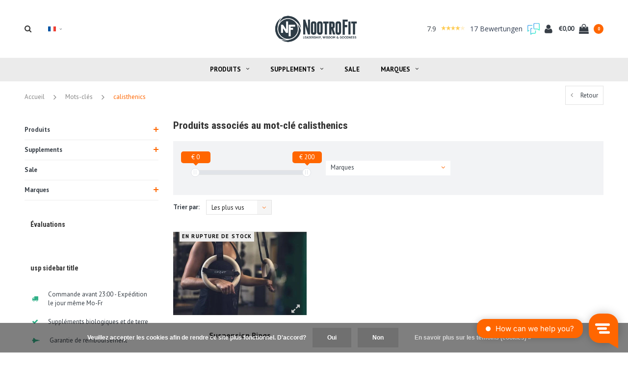

--- FILE ---
content_type: text/html;charset=utf-8
request_url: https://www.nootrofit.nl/fr/tags/calisthenics/
body_size: 14550
content:
<!DOCTYPE html>
<html lang="fr">
  <head>

        <meta charset="utf-8"/>
<!-- [START] 'blocks/head.rain' -->
<!--

  (c) 2008-2026 Lightspeed Netherlands B.V.
  http://www.lightspeedhq.com
  Generated: 21-01-2026 @ 14:12:06

-->
<link rel="canonical" href="https://www.nootrofit.nl/fr/tags/calisthenics/"/>
<link rel="alternate" href="https://www.nootrofit.nl/fr/index.rss" type="application/rss+xml" title="Nouveaux produits"/>
<link href="https://cdn.webshopapp.com/assets/cookielaw.css?2025-02-20" rel="stylesheet" type="text/css"/>
<meta name="robots" content="noodp,noydir"/>
<meta name="google-site-verification" content="NfGpEyHJroU87C687KahNlN76DSo_HTTSMwYsRkzEwg"/>
<meta property="og:url" content="https://www.nootrofit.nl/fr/tags/calisthenics/?source=facebook"/>
<meta property="og:site_name" content="Nootrofit"/>
<meta property="og:title" content="calisthenics"/>
<meta property="og:description" content="NootroFit est la boutique exclusive des Suppléments Onnit au Benelux. Célèbre pour des produits comme Alpha BRAIN, New Mood, Shroom TECH, T+ Testostérone et"/>
<script src="https://app.dmws.plus/shop-assets/17666/dmws-plus-loader.js?id=84910148f0bca31d1399729e99f97c95"></script>
<script>
(function(w,d,s,l,i){w[l]=w[l]||[];w[l].push({'gtm.start':
new Date().getTime(),event:'gtm.js'});var f=d.getElementsByTagName(s)[0],
j=d.createElement(s),dl=l!='dataLayer'?'&l='+l:'';j.async=true;j.src=
'https://www.googletagmanager.com/gtm.js?id='+i+dl;f.parentNode.insertBefore(j,f);
})(window,document,'script','dataLayer','GTM-PXB8B62');</script>
<!-- End Google Tag Manager -->
</script>
<!--[if lt IE 9]>
<script src="https://cdn.webshopapp.com/assets/html5shiv.js?2025-02-20"></script>
<![endif]-->
<!-- [END] 'blocks/head.rain' -->
    <title>calisthenics - Nootrofit</title>
    <meta name="description" content="NootroFit est la boutique exclusive des Suppléments Onnit au Benelux. Célèbre pour des produits comme Alpha BRAIN, New Mood, Shroom TECH, T+ Testostérone et" />
    <meta name="keywords" content="calisthenics, Nootrofit, Onnit, Europe, Benelux, Germany, Hemp FORCE, Alpha BRAIN, New Mood, Shroom Tech, Sport, Immune, T+ Testosterone, T-plus, Hemp proteins, Powerfood Active" />
    <meta name="viewport" content="width=device-width, initial-scale=1.0">
    <meta name="apple-mobile-web-app-capable" content="yes">
    <meta name="apple-mobile-web-app-status-bar-style" content="black">

    <link rel="shortcut icon" href="https://cdn.webshopapp.com/shops/17666/themes/147767/assets/favicon.ico?20221118163209" type="image/x-icon" />
    <link href='//fonts.googleapis.com/css?family=PT%20Sans:400,300,600,700,800,900' rel='stylesheet' type='text/css'>
    <link href='//fonts.googleapis.com/css?family=Roboto%20Condensed:400,300,600,700,800,900' rel='stylesheet' type='text/css'>
    <link rel="shortcut icon" href="https://cdn.webshopapp.com/shops/17666/themes/147767/assets/favicon.ico?20221118163209" type="image/x-icon" /> 
    <link rel="stylesheet" href="https://cdn.webshopapp.com/shops/17666/themes/147767/assets/bootstrap.css?2025090210554020200616121602" />
    <link rel="stylesheet" href="https://cdn.webshopapp.com/shops/17666/themes/147767/assets/font-awesome-min.css?2025090210554020200616121602" />
    <link rel="stylesheet" href="https://cdn.webshopapp.com/shops/17666/themes/147767/assets/ionicons.css?2025090210554020200616121602" />
    <link rel="stylesheet" href="https://cdn.webshopapp.com/shops/17666/themes/147767/assets/transition.css?2025090210554020200616121602" />
    <link rel="stylesheet" href="https://cdn.webshopapp.com/shops/17666/themes/147767/assets/dropdown.css?2025090210554020200616121602" />
    <link rel="stylesheet" href="https://cdn.webshopapp.com/shops/17666/themes/147767/assets/checkbox.css?2025090210554020200616121602" />
    <link rel="stylesheet" href="https://cdn.webshopapp.com/shops/17666/themes/147767/assets/owl-carousel.css?2025090210554020200616121602" />
    <link rel="stylesheet" href="https://cdn.webshopapp.com/shops/17666/themes/147767/assets/jquery-fancybox.css?2025090210554020200616121602" />
    <link rel="stylesheet" href="https://cdn.webshopapp.com/shops/17666/themes/147767/assets/jquery-custom-scrollbar.css?2025090210554020200616121602" />
    <link rel="stylesheet" href="https://cdn.webshopapp.com/shops/17666/themes/147767/assets/style.css?2025090210554020200616121602" />    
    <link rel="stylesheet" href="https://cdn.webshopapp.com/shops/17666/themes/147767/assets/responsive.css?2025090210554020200616121602" /> 
    <link rel="stylesheet" href="https://cdn.webshopapp.com/assets/gui-2-0.css?2025-02-20" />
    <link rel="stylesheet" href="https://cdn.webshopapp.com/assets/gui-responsive-2-0.css?2025-02-20" /> 
    <link rel="stylesheet" href="https://cdn.webshopapp.com/shops/17666/themes/147767/assets/settings.css?2025090210554020200616121602" /> 
    <link rel="stylesheet" href="https://cdn.webshopapp.com/shops/17666/themes/147767/assets/banner-fix.css?2025090210554020200616121602" />
    <link rel="stylesheet" href="https://cdn.webshopapp.com/shops/17666/themes/147767/assets/custom.css?2025090210554020200616121602" />
    <link rel="stylesheet" href="https://cdn.webshopapp.com/shops/17666/themes/147767/assets/new.css?2025090210554020200616121602" />
    <link rel="stylesheet" href="https://cdn.webshopapp.com/shops/17666/themes/147767/assets/wsa-css.css?2025090210554020200616121602" />
    <link rel="stylesheet" href="https://cdn.webshopapp.com/shops/17666/themes/147767/assets/jquery.bxslider.min.css?2025090210554020200616121602" />
    
    
    <script src="https://cdn.webshopapp.com/assets/jquery-1-9-1.js?2025-02-20"></script>
    <script src="https://cdn.webshopapp.com/assets/jquery-ui-1-10-1.js?2025-02-20"></script>
   
    <script type="text/javascript" src="https://cdn.webshopapp.com/shops/17666/themes/147767/assets/transition.js?2025090210554020200616121602"></script>
    <script type="text/javascript" src="https://cdn.webshopapp.com/shops/17666/themes/147767/assets/dropdown.js?2025090210554020200616121602"></script>
    <script type="text/javascript" src="https://cdn.webshopapp.com/shops/17666/themes/147767/assets/checkbox.js?2025090210554020200616121602"></script>
    <script type="text/javascript" src="https://cdn.webshopapp.com/shops/17666/themes/147767/assets/owl-carousel.js?2025090210554020200616121602"></script>
    <script type="text/javascript" src="https://cdn.webshopapp.com/shops/17666/themes/147767/assets/jquery-fancybox.js?2025090210554020200616121602"></script>
    <script type="text/javascript" src="https://cdn.webshopapp.com/shops/17666/themes/147767/assets/jquery-custom-scrollbar.js?2025090210554020200616121602"></script>
    <script type="text/javascript" src="https://cdn.webshopapp.com/shops/17666/themes/147767/assets/jquery-countdown-min.js?2025090210554020200616121602"></script>
    <script type="text/javascript" src="https://cdn.webshopapp.com/shops/17666/themes/147767/assets/global.js?2025090210554020200616121602"></script>
    <script type="text/javascript" src="https://cdn.webshopapp.com/shops/17666/themes/147767/assets/shopmonkey.js?2025090210554020200616121602"></script>

    <script type="text/javascript" src="https://cdn.webshopapp.com/shops/17666/themes/147767/assets/jcarousel.js?2025090210554020200616121602"></script>
    <script type="text/javascript" src="https://cdn.webshopapp.com/shops/17666/themes/147767/assets/jquery.bxslider.min.js?2025090210554020200616121602"></script>
    <script type="text/javascript" src="https://cdn.webshopapp.com/assets/gui.js?2025-02-20"></script>
    <script type="text/javascript" src="https://cdn.webshopapp.com/assets/gui-responsive-2-0.js?2025-02-20"></script>
    <script type="text/javascript" src="//cdnjs.cloudflare.com/ajax/libs/jqueryui-touch-punch/0.2.3/jquery.ui.touch-punch.min.js"></script>
    
          
<script>(function(t,e){window.lion=e;var n,i=t.getElementsByTagName("script")[0];n=t.createElement("script"),n.type="text/javascript",n.async=!0,n.src="//dg1f2pfrgjxdq.cloudfront.net/libs/ll.sdk-1.1.js",i.parentNode.insertBefore(n,i),e.init=function(n){function i(t,e){var n=e.split(".");2===n.length&&(t=t[n[0]],e=n[1]),t[e]=function(){t.push([e].concat(Array.prototype.slice.call(arguments,0)))}}var r,o=t.getElementsByTagName("script")[0];r=t.createElement("script"),r.type="text/javascript",r.async=!0,r.src="//platform.loyaltylion.com/sdk/configuration/"+n+".js",o.parentNode.insertBefore(r,o),e.ui=e.ui||[];for(var a="_push configure track_pageview identify_customer auth_customer identify_product on off ui.refresh".split(" "),c=0;a.length>c;c++)i(e,a[c]);e._token=n}})(document,window.lion||[]);
lion.init('c234d2b5555e04dcf060216c5a2077b8');
lion.configure({ platform: 'seoshop' });

</script>        
    <!--[if lt IE 9]>
    <link rel="stylesheet" href="https://cdn.webshopapp.com/shops/17666/themes/147767/assets/style-ie.css?2025090210554020200616121602" />
    <![endif]-->
      </head>
  <body id="body">  
    
    

<div class="cart-dropdown">
  <div class="cart-title">Panier<span class="items">(0 Produits)</span></div>
  <a href="javascript:void(0)" class="close-cart-drp"><i class="fa fa-close"></i></a>

  <div class="cart-body">
    <div class="cart-products grid column-orient center">
          </div>
  </div>
  <div class="empty-cart">
  Aucun produit n’a été trouvé
</div>
</div>
<div class="menu-wrap">
    <div class="close-menu"><i class="ion ion-ios-close-empty"></i></div>
    <div class="menu-box">
      <div class="menu-logo medium"><a href="https://www.nootrofit.nl/fr/"><img src="https://cdn.webshopapp.com/shops/17666/themes/147767/assets/logo-light.png?20221118163209" alt="Nootrofit"></a></div>
        <ul>
          <li><a href="https://www.nootrofit.nl/fr/">Home</a></li>
                      <li><a href="https://www.nootrofit.nl/fr/produits/">Produits</a><span class="more-cats"><span class="plus-min"></span></span>                              <ul class="sub ">
                                      <li><a href="https://www.nootrofit.nl/fr/produits/alpha-brain/">Alpha BRAIN</a>                                          </li>
                                      <li><a href="https://www.nootrofit.nl/fr/produits/plant-based-protein/">Plant-Based Protein</a>                                          </li>
                                      <li><a href="https://www.nootrofit.nl/fr/produits/la-creatine/">La créatine</a>                                          </li>
                                      <li><a href="https://www.nootrofit.nl/fr/produits/proteines/">Protéines</a><span class="more-cats"><span class="plus-min"></span></span>                                              <ul class="sub ">
                                                      <li><a href="https://www.nootrofit.nl/fr/produits/proteines/collagene/"><i class="fa fa-circle" aria-hidden="true"></i>Collagène</a></li>
                                                  </ul>
                                          </li>
                                      <li><a href="https://www.nootrofit.nl/fr/produits/cafe/">Café</a>                                          </li>
                                      <li><a href="https://www.nootrofit.nl/fr/produits/magnesium/">Magnésium</a>                                          </li>
                                      <li><a href="https://www.nootrofit.nl/fr/produits/mct-huile/">MCT Huile</a>                                          </li>
                                      <li><a href="https://www.nootrofit.nl/fr/produits/melatonine/">Mélatonine</a>                                          </li>
                                      <li><a href="https://www.nootrofit.nl/fr/produits/nootrope/">Nootrope</a>                                          </li>
                                      <li><a href="https://www.nootrofit.nl/fr/produits/produits-de-champignons/">Produits de champignons</a>                                          </li>
                                      <li><a href="https://www.nootrofit.nl/fr/produits/pre-probiotiques/">Pré &amp; Probiotiques</a>                                          </li>
                                      <li><a href="https://www.nootrofit.nl/fr/produits/pre-workout/">Pre-Workout</a>                                          </li>
                                      <li><a href="https://www.nootrofit.nl/fr/produits/5-htp-et-serotonine/">5-HTP et Sérotonine</a>                                          </li>
                                      <li><a href="https://www.nootrofit.nl/fr/produits/lhuile-de-poisson-lhuile-de-krill/">L&#039;huile de poisson &amp; L&#039;huile de krill</a>                                          </li>
                                      <li><a href="https://www.nootrofit.nl/fr/produits/vitamines/">Vitamines</a>                                          </li>
                                      <li><a href="https://www.nootrofit.nl/fr/produits/supplements-sportifs/">Suppléments sportifs</a>                                          </li>
                                  </ul>
                          </li>
                      <li><a href="https://www.nootrofit.nl/fr/supplements/">Supplements</a><span class="more-cats"><span class="plus-min"></span></span>                              <ul class="sub ">
                                      <li><a href="https://www.nootrofit.nl/fr/supplements/anti-stress-mood/">Anti-stress &amp; Mood</a>                                          </li>
                                      <li><a href="https://www.nootrofit.nl/fr/supplements/un-meilleur-sommeil/">Un meilleur sommeil</a>                                          </li>
                                      <li><a href="https://www.nootrofit.nl/fr/supplements/energy/">Energy</a>                                          </li>
                                      <li><a href="https://www.nootrofit.nl/fr/supplements/concentration-memoire/">Concentration &amp; Mémoire</a>                                          </li>
                                      <li><a href="https://www.nootrofit.nl/fr/supplements/graisses-saines/">Graisses saines</a>                                          </li>
                                      <li><a href="https://www.nootrofit.nl/fr/supplements/systeme-immunitaire/">Système immunitaire</a>                                          </li>
                                      <li><a href="https://www.nootrofit.nl/fr/supplements/muscles/">Muscles</a>                                          </li>
                                      <li><a href="https://www.nootrofit.nl/fr/supplements/digestion/">Digestion</a>                                          </li>
                                  </ul>
                          </li>
                      <li><a href="https://www.nootrofit.nl/fr/sale/">Sale</a>                          </li>
          
                                                                  <li class=""><a href="https://www.nootrofit.nl/fr/brands/">Marques</a></li>
                                            
                    <li><a href="javascript:;">Langue: <strong>FR</strong></a><span class="more-cats"><span class="plus-min"></span></span>
            <ul>
                                   <li><a href="https://www.nootrofit.nl/nl/go/category/"  title="Nederlands" lang="nl">Nederlands</a></li>
                                   <li><a href="https://www.nootrofit.nl/de/go/category/"  title="Deutsch" lang="de">Deutsch</a></li>
                                   <li><a href="https://www.nootrofit.nl/en/go/category/"  title="English" lang="en">English</a></li>
                                   <li><a href="https://www.nootrofit.nl/fr/go/category/"  title="Français" lang="fr">Français</a></li>
                          </ul>
          </li>
          
          
        </ul>

    </div>
  </div>

  <div class="body-wrap">
    <header id="header">
      <div class="main-header">
        <div class="container">
          <div class="main-header-inner">
            <div class="grid center">
              <div class=" grid-cell search-right-icon search-icon-global language-bar-wrapper hidden-sm hidden-xs">
                <a class="search-icon-self " href="javascript:void(0)"><i class="fa fa-search"></i></a>
                <ul class="language-bar ">
                  
                                                    <li class="custom-dropdown custom-language custom-language-fr"><span></span><i class="fa fa-angle-down" aria-hidden="true"></i>

                    <div class="custom-languages">
                      <div class="options">
                        <div class="option languageOptions">
                          <label>Langue:</label>
                          <div class="ui selection dropdown">
                            <input type="hidden" name="custom-language" value="https://www.nootrofit.nl/fr/">
                            <i class="dropdown icon"></i>
                            <div class="default text no-cur-language-wrapper custom-language custom-language-fr"><span></span>Français</div>
                            <div class="menu">
                                                            <div class="item custom-language custom-language-nl" data-value="https://www.nootrofit.nl/nl/">
                                <a href="https://www.nootrofit.nl/nl/go/category/" title="Nederlands" lang="">Nederlands</a>
                              </div>
                                                            <div class="item custom-language custom-language-de" data-value="https://www.nootrofit.nl/de/">
                                <a href="https://www.nootrofit.nl/de/go/category/" title="Deutsch" lang="">Deutsch</a>
                              </div>
                                                            <div class="item custom-language custom-language-en" data-value="https://www.nootrofit.nl/en/">
                                <a href="https://www.nootrofit.nl/en/go/category/" title="English" lang="">English</a>
                              </div>
                                                            <div class="item custom-language custom-language-fr" data-value="https://www.nootrofit.nl/fr/">
                                <a href="https://www.nootrofit.nl/fr/go/category/" title="Français" lang="">Français</a>
                              </div>
                                                          </div>
                          </div>
                        </div>
                      </div>
                    </div>
                  </li>
                                  
                </ul>
              </div>


              <div class="grid-cell mobilemenu-btn hidden-md hidden-lg"><a class="open-menu" href="javascript:;"><?xml version="1.0" encoding="utf-8"?>
<!-- Generator: Adobe Illustrator 20.1.0, SVG Export Plug-In . SVG Version: 6.00 Build 0)  -->
<svg version="1.1" id="Capa_1" xmlns="http://www.w3.org/2000/svg" xmlns:xlink="http://www.w3.org/1999/xlink" x="0px" y="0px"
	 viewBox="0 0 352 352" style="enable-background:new 0 0 352 352;" xml:space="preserve">
<style type="text/css">
	
</style>
<g>
	<g>
		<path class="menuicon-svg" d="M0,56v48h48V56H0z M80,56v48h224V56H80z M0,152v48h48v-48H0z M80,152v48h160v-48H80z M0,248v48h48v-48H0z
			 M80,248v48h272v-48H80z"/>
	</g>
</g>
</svg></a></div>
              <div class="grid-cell search-narrow-show visible-xs visible-sm">
                <a class="search-icon-self   search-mob-removed " href="javascript:void(0)"><i class="fa fa-search"></i></a>
              </div>


              <div class="grid-cell center logo-center-tab logo-mobile-move-center logo medium"><a href="https://www.nootrofit.nl/fr/"><img src="https://cdn.webshopapp.com/shops/17666/themes/147767/assets/logo.png?20221118163209" alt="Nootrofit"></a></div>

              
                            
                            
              <div class="grid-cell cart-block-wrap cart">
                <div class="grid center justify-end">
                                    


	  <!-- Feedback Company Widget (start) -->
  <script type="text/javascript" id="__fbcw__0989a007-0b9e-4b9c-954e-27ac1ed1273e">
      "use strict";!function(){
  window.FeedbackCompanyWidgets=window.FeedbackCompanyWidgets||{queue:[],loaders:[
  ]};var options={uuid:"0989a007-0b9e-4b9c-954e-27ac1ed1273e",version:"1.2.1",prefix:""};if(
  void 0===window.FeedbackCompanyWidget){if(
  window.FeedbackCompanyWidgets.queue.push(options),!document.getElementById(
  "__fbcw_FeedbackCompanyWidget")){var scriptTag=document.createElement("script")
  ;scriptTag.onload=function(){if(window.FeedbackCompanyWidget)for(
  ;0<window.FeedbackCompanyWidgets.queue.length;
  )options=window.FeedbackCompanyWidgets.queue.pop(),
  window.FeedbackCompanyWidgets.loaders.push(
  new window.FeedbackCompanyWidgetLoader(options))},
  scriptTag.id="__fbcw_FeedbackCompanyWidget",
  scriptTag.src="https://www.feedbackcompany.com/includes/widgets/feedback-company-widget.min.js"
  ,document.body.appendChild(scriptTag)}
  }else window.FeedbackCompanyWidgets.loaders.push(
  new window.FeedbackCompanyWidgetLoader(options))}();
  </script>
  <!-- Feedback Company Widget (end) -->
	                  <div class="grid-cell grow0 user-login-block">
                                          <div class="dark"><a href="https://www.nootrofit.nl/fr/account/"><i class="fa fa-user"></i></a></div>
                                      </div>
                  <div class="grid-cell grow0 ">
                    <a href="javascript:;" class="open-cart">

                      <span class="text hidden-xs">
                                                €0,00
                                              </span>
                      <span class="icon"><i class="fa fa-shopping-bag"></i></span>
                      <span class="items">0</span>
                    </a>
                  </div>
                </div>
              </div>
            </div>
          </div>
        </div>

        <div class="grid-cell mobile-search">
          <form action="https://www.nootrofit.nl/fr/search/" method="get" id="formSearchMobile">
            <input type="text" name="q" autocomplete="off"  value="" placeholder="Rechercher..."/>
          </form>
        </div>

      </div>

      <div class="main-menu hidden-xs hidden-sm ">
        <div class="container">
          <ul class="">
            
            

                                    <li class="with-small-menu"><a href="https://www.nootrofit.nl/fr/produits/">Produits<i class="fa fa-angle-down" aria-hidden="true"></i></a>
              
              <ul class="small-dropdown">
                                <li>
                  <a href="https://www.nootrofit.nl/fr/produits/alpha-brain/">Alpha BRAIN</a>
                  
                </li>
                                <li>
                  <a href="https://www.nootrofit.nl/fr/produits/plant-based-protein/">Plant-Based Protein</a>
                  
                </li>
                                <li>
                  <a href="https://www.nootrofit.nl/fr/produits/la-creatine/">La créatine</a>
                  
                </li>
                                <li>
                  <a href="https://www.nootrofit.nl/fr/produits/proteines/">Protéines</a>
                                    <ul>
                                        <li><a href="https://www.nootrofit.nl/fr/produits/proteines/collagene/">Collagène</a></li>
                                      </ul>
                  
                </li>
                                <li>
                  <a href="https://www.nootrofit.nl/fr/produits/cafe/">Café</a>
                  
                </li>
                                <li>
                  <a href="https://www.nootrofit.nl/fr/produits/magnesium/">Magnésium</a>
                  
                </li>
                                <li>
                  <a href="https://www.nootrofit.nl/fr/produits/mct-huile/">MCT Huile</a>
                  
                </li>
                                <li>
                  <a href="https://www.nootrofit.nl/fr/produits/melatonine/">Mélatonine</a>
                  
                </li>
                                <li>
                  <a href="https://www.nootrofit.nl/fr/produits/nootrope/">Nootrope</a>
                  
                </li>
                                <li>
                  <a href="https://www.nootrofit.nl/fr/produits/produits-de-champignons/">Produits de champignons</a>
                  
                </li>
                                <li>
                  <a href="https://www.nootrofit.nl/fr/produits/pre-probiotiques/">Pré &amp; Probiotiques</a>
                  
                </li>
                                <li>
                  <a href="https://www.nootrofit.nl/fr/produits/pre-workout/">Pre-Workout</a>
                  
                </li>
                                <li>
                  <a href="https://www.nootrofit.nl/fr/produits/5-htp-et-serotonine/">5-HTP et Sérotonine</a>
                  
                </li>
                                <li>
                  <a href="https://www.nootrofit.nl/fr/produits/lhuile-de-poisson-lhuile-de-krill/">L&#039;huile de poisson &amp; L&#039;huile de krill</a>
                  
                </li>
                                <li>
                  <a href="https://www.nootrofit.nl/fr/produits/vitamines/">Vitamines</a>
                  
                </li>
                                <li>
                  <a href="https://www.nootrofit.nl/fr/produits/supplements-sportifs/">Suppléments sportifs</a>
                  
                </li>
                              </ul>

                          </li>
                        <li class="with-small-menu"><a href="https://www.nootrofit.nl/fr/supplements/">Supplements<i class="fa fa-angle-down" aria-hidden="true"></i></a>
              
              <ul class="small-dropdown">
                                <li>
                  <a href="https://www.nootrofit.nl/fr/supplements/anti-stress-mood/">Anti-stress &amp; Mood</a>
                  
                </li>
                                <li>
                  <a href="https://www.nootrofit.nl/fr/supplements/un-meilleur-sommeil/">Un meilleur sommeil</a>
                  
                </li>
                                <li>
                  <a href="https://www.nootrofit.nl/fr/supplements/energy/">Energy</a>
                  
                </li>
                                <li>
                  <a href="https://www.nootrofit.nl/fr/supplements/concentration-memoire/">Concentration &amp; Mémoire</a>
                  
                </li>
                                <li>
                  <a href="https://www.nootrofit.nl/fr/supplements/graisses-saines/">Graisses saines</a>
                  
                </li>
                                <li>
                  <a href="https://www.nootrofit.nl/fr/supplements/systeme-immunitaire/">Système immunitaire</a>
                  
                </li>
                                <li>
                  <a href="https://www.nootrofit.nl/fr/supplements/muscles/">Muscles</a>
                  
                </li>
                                <li>
                  <a href="https://www.nootrofit.nl/fr/supplements/digestion/">Digestion</a>
                  
                </li>
                              </ul>

                          </li>
                        <li class="with-small-menu"><a href="https://www.nootrofit.nl/fr/sale/">Sale</a>
                          </li>
                        
            
            
                        <li class="with-small-menu"><a href="https://www.nootrofit.nl/fr/brands/">Marques<i class="fa fa-angle-down" aria-hidden="true"></i></a>
              <ul class="small-dropdown">
                                <li><a href="https://www.nootrofit.nl/fr/brands/bulletproof/">Bulletproof™</a></li>
                                <li><a href="https://www.nootrofit.nl/fr/brands/four-sigmatic/">Four Sigmatic</a></li>
                                <li><a href="https://www.nootrofit.nl/fr/brands/goprimal/">GoPrimal</a></li>
                                <li><a href="https://www.nootrofit.nl/fr/brands/jocko/">Jocko</a></li>
                                <li><a href="https://www.nootrofit.nl/fr/brands/laird-superfood/">Laird Superfood</a></li>
                                <li><a href="https://www.nootrofit.nl/fr/brands/life-cykel/">Life Cykel</a></li>
                                <li><a href="https://www.nootrofit.nl/fr/brands/natural-stacks/">Natural Stacks</a></li>
                                <li><a href="https://www.nootrofit.nl/fr/brands/nootrofit/">NootroFit</a></li>
                                <li><a href="https://www.nootrofit.nl/fr/brands/onnit/">Onnit</a></li>
                                <li><a href="https://www.nootrofit.nl/fr/brands/puori/">Puori</a></li>
                              </ul>
            </li>
            
            
          </ul>
        </div>
      </div>

      

      
            <div id="search" class="search right-search-tab right-search-dropdown ">
        <form action="https://www.nootrofit.nl/fr/search/" method="get" id="formSearch">
                    <a class="search-icon-mobile visible-xs " href="javascript:void(0)"><i class="fa fa-search"></i></a>
                    <input class="searbar-input" type="text" name="q" autocomplete="off"  value="" placeholder="Rechercher..."/>
          <span class="search-text-remover"><i class="fa fa-close"></i></span>

          <div class="autocomplete">
            <div class="search-products products-livesearch grid center wrap"></div>
            <div class="more"><a href="#">Afficher tous les résultats <span>(0)</span></a></div>
            <div class="notfound">Aucun produit n’a été trouvé...</div>
          </div>

        </form>
      </div>
    </header>    
    <main>
      <div class="container main-content">
        
<div class="message-container all-products-message">
  <div class="container">
    <div class="messages">
      <div class="message success">
        <div class="icon"><i class="fa fa-check" aria-hidden="true"></i></div>
        <div class="text">
          <ul>
            <li>Tous les produits ont été ajoutés à votre panier.</li>
          </ul>
        </div>
      </div>
    </div>
  </div>
</div>        
<div class="page-top hidden-xs row">
  <div class="col-sm-9 col-md-9 hidden-xs breadcrumbs">
    <a href="https://www.nootrofit.nl/fr/" title="Accueil">Accueil</a>

        <span class="bread-divider"><i class="fa fa-angle-right" aria-hidden="true"></i></span>
    <a class="" href="https://www.nootrofit.nl/fr/tags/">Mots-clés</a>
        <span class="bread-divider"><i class="fa fa-angle-right" aria-hidden="true"></i></span>
    <a class="last" href="https://www.nootrofit.nl/fr/tags/calisthenics/">calisthenics</a>
      </div>

  <div class="back-box col-sm-3 col-md-3">
    <a class="back-to " href="https://www.nootrofit.nl/fr/tags/"><span class="hidden-xs">Retour</span><span class="hidden-sm hidden-md hidden-lg">Retour</span></a>
  </div>
</div>


<div class="row">
  <div class="col-md-3 sidebar">
    <div class="sidewrap">

<ul class="side-cats">
    <li class=""><a href="https://www.nootrofit.nl/fr/produits/">Produits</a><span class="more-cats"><span class="plus-min"></span></span>        <ul class="">
            <li class=""><a href="https://www.nootrofit.nl/fr/produits/alpha-brain/">Alpha BRAIN</a>              </li>
            <li class=""><a href="https://www.nootrofit.nl/fr/produits/plant-based-protein/">Plant-Based Protein</a>              </li>
            <li class=""><a href="https://www.nootrofit.nl/fr/produits/la-creatine/">La créatine</a>              </li>
            <li class=""><a href="https://www.nootrofit.nl/fr/produits/proteines/">Protéines</a><span class="more-cats"><span class="plus-min"></span></span>                <ul class="">
                    <li class=""><a href="https://www.nootrofit.nl/fr/produits/proteines/collagene/">Collagène</a></li>
                  </ul>
              </li>
            <li class=""><a href="https://www.nootrofit.nl/fr/produits/cafe/">Café</a>              </li>
            <li class=""><a href="https://www.nootrofit.nl/fr/produits/magnesium/">Magnésium</a>              </li>
            <li class=""><a href="https://www.nootrofit.nl/fr/produits/mct-huile/">MCT Huile</a>              </li>
            <li class=""><a href="https://www.nootrofit.nl/fr/produits/melatonine/">Mélatonine</a>              </li>
            <li class=""><a href="https://www.nootrofit.nl/fr/produits/nootrope/">Nootrope</a>              </li>
            <li class=""><a href="https://www.nootrofit.nl/fr/produits/produits-de-champignons/">Produits de champignons</a>              </li>
            <li class=""><a href="https://www.nootrofit.nl/fr/produits/pre-probiotiques/">Pré &amp; Probiotiques</a>              </li>
            <li class=""><a href="https://www.nootrofit.nl/fr/produits/pre-workout/">Pre-Workout</a>              </li>
            <li class=""><a href="https://www.nootrofit.nl/fr/produits/5-htp-et-serotonine/">5-HTP et Sérotonine</a>              </li>
            <li class=""><a href="https://www.nootrofit.nl/fr/produits/lhuile-de-poisson-lhuile-de-krill/">L&#039;huile de poisson &amp; L&#039;huile de krill</a>              </li>
            <li class=""><a href="https://www.nootrofit.nl/fr/produits/vitamines/">Vitamines</a>              </li>
            <li class=""><a href="https://www.nootrofit.nl/fr/produits/supplements-sportifs/">Suppléments sportifs</a>              </li>
          </ul>
      </li>
    <li class=""><a href="https://www.nootrofit.nl/fr/supplements/">Supplements</a><span class="more-cats"><span class="plus-min"></span></span>        <ul class="">
            <li class=""><a href="https://www.nootrofit.nl/fr/supplements/anti-stress-mood/">Anti-stress &amp; Mood</a>              </li>
            <li class=""><a href="https://www.nootrofit.nl/fr/supplements/un-meilleur-sommeil/">Un meilleur sommeil</a>              </li>
            <li class=""><a href="https://www.nootrofit.nl/fr/supplements/energy/">Energy</a>              </li>
            <li class=""><a href="https://www.nootrofit.nl/fr/supplements/concentration-memoire/">Concentration &amp; Mémoire</a>              </li>
            <li class=""><a href="https://www.nootrofit.nl/fr/supplements/graisses-saines/">Graisses saines</a>              </li>
            <li class=""><a href="https://www.nootrofit.nl/fr/supplements/systeme-immunitaire/">Système immunitaire</a>              </li>
            <li class=""><a href="https://www.nootrofit.nl/fr/supplements/muscles/">Muscles</a>              </li>
            <li class=""><a href="https://www.nootrofit.nl/fr/supplements/digestion/">Digestion</a>              </li>
          </ul>
      </li>
    <li class=""><a href="https://www.nootrofit.nl/fr/sale/">Sale</a>      </li>
        <li class=""><a href="https://www.nootrofit.nl/fr/brands/">Marques</a><span class="more-cats"><span class="plus-min"></span></span>
    <ul>
            <li class=""><a href="https://www.nootrofit.nl/fr/brands/bulletproof/">Bulletproof™</a></li>
            <li class=""><a href="https://www.nootrofit.nl/fr/brands/four-sigmatic/">Four Sigmatic</a></li>
            <li class=""><a href="https://www.nootrofit.nl/fr/brands/goprimal/">GoPrimal</a></li>
            <li class=""><a href="https://www.nootrofit.nl/fr/brands/jocko/">Jocko</a></li>
            <li class=""><a href="https://www.nootrofit.nl/fr/brands/laird-superfood/">Laird Superfood</a></li>
            <li class=""><a href="https://www.nootrofit.nl/fr/brands/life-cykel/">Life Cykel</a></li>
            <li class=""><a href="https://www.nootrofit.nl/fr/brands/natural-stacks/">Natural Stacks</a></li>
            <li class=""><a href="https://www.nootrofit.nl/fr/brands/nootrofit/">NootroFit</a></li>
            <li class=""><a href="https://www.nootrofit.nl/fr/brands/onnit/">Onnit</a></li>
            <li class=""><a href="https://www.nootrofit.nl/fr/brands/puori/">Puori</a></li>
          </ul>
  </li>
    </ul>

                    <div class="hidden-sm hidden-xs side-reviews">
            <h3 class="side-title">Évaluations</h3>
                                    <div id="tfcwidgetcontainer51963" class="fbcompany feedback-company"></div>
                        <div class="clearfix"></div>
          </div>
          

  <div class="sort">
  <form action="https://www.nootrofit.nl/fr/tags/calisthenics/" method="get" id="filter_form_side">
    <input type="hidden" name="mode" value="grid" id="filter_form_mode" />
    <input type="hidden" name="limit" value="20" id="filter_form_limit" />
    <input type="hidden" name="sort" value="popular" id="filter_form_sort" />
    <input type="hidden" name="max" value="200" id="filter_form_max" />
    <input type="hidden" name="min" value="0" id="filter_form_min" />

    
                    
    
  </form>
  </div>


<div class="side-usp hidden-xs hidden-sm">
  <h3 class="side-title">usp sidebar title</h3>
  <ul>
    <li class="text-left hidden-xs hidden-sm">
            <div class="icon"><i class="fa fa-truck" aria-hidden="true"></i></div><div class="text">Commande avant 23:00 - Expédition le jour même Mo-Fr</div>
          </li>
    <li class="text-left hidden-xs hidden-sm">
            <div class="icon"><i class="fa fa-check" aria-hidden="true"></i></div><div class="text">Suppléments biologiques et de terre</div>
          </li>
    <li class="text-left hidden-xs hidden-sm">
            <div class="icon"><i class="fa fa-space-shuttle" aria-hidden="true"></i></div><div class="text">Garantie de remboursement</div>
          </li>
      </ul>
</div>


                              <div class="tags-box hidden-sm hidden-xs">
            <h3 class="side-title">Mots-clés</h3>
            <ul class="tags">
                            <li class="tag"><a href="https://www.nootrofit.nl/fr/tags/antioxidanten/">ANTIOXIDANTEN</a></li>
                            <li class="tag"><a href="https://www.nootrofit.nl/fr/tags/alpha-gpc/">Alpha GPC</a></li>
                            <li class="tag"><a href="https://www.nootrofit.nl/fr/tags/bacopa/">Bacopa</a></li>
                            <li class="tag"><a href="https://www.nootrofit.nl/fr/tags/biologisch/">Biologisch</a></li>
                            <li class="tag"><a href="https://www.nootrofit.nl/fr/tags/brain-octane/">Brain Octane</a></li>
                            <li class="tag"><a href="https://www.nootrofit.nl/fr/tags/bulletproof/">Bulletproof</a></li>
                            <li class="tag"><a href="https://www.nootrofit.nl/fr/tags/bulletproof-coffee/">Bulletproof Coffee</a></li>
                            <li class="tag"><a href="https://www.nootrofit.nl/fr/tags/cacao/">Cacao</a></li>
                            <li class="tag"><a href="https://www.nootrofit.nl/fr/tags/caffeine/">Caffeine</a></li>
                            <li class="tag"><a href="https://www.nootrofit.nl/fr/tags/cardio/">Cardio</a></li>
                            <li class="tag"><a href="https://www.nootrofit.nl/fr/tags/chaga-mushroom/">Chaga Mushroom</a></li>
                            <li class="tag"><a href="https://www.nootrofit.nl/fr/tags/cordyceps-sinensis/">Cordyceps Sinensis</a></li>
                            <li class="tag"><a href="https://www.nootrofit.nl/fr/tags/four-sigmatic/">FOUR SIGMATIC</a></li>
                            <li class="tag"><a href="https://www.nootrofit.nl/fr/tags/fitness/">Fitness</a></li>
                            <li class="tag"><a href="https://www.nootrofit.nl/fr/tags/hiit/">HIIT</a></li>
                            <li class="tag"><a href="https://www.nootrofit.nl/fr/tags/joint-mobility/">Joint Mobility</a></li>
                            <li class="tag"><a href="https://www.nootrofit.nl/fr/tags/koffie/">Koffie</a></li>
                            <li class="tag"><a href="https://www.nootrofit.nl/fr/tags/kokosolie/">Kokosolie</a></li>
                            <li class="tag"><a href="https://www.nootrofit.nl/fr/tags/krachttraining/">Krachttraining</a></li>
                            <li class="tag"><a href="https://www.nootrofit.nl/fr/tags/l-theanine/">L-Theanine</a></li>
                            <li class="tag"><a href="https://www.nootrofit.nl/fr/tags/l-tyrosine/">L-Tyrosine</a></li>
                            <li class="tag"><a href="https://www.nootrofit.nl/fr/tags/mct/">MCT</a></li>
                            <li class="tag"><a href="https://www.nootrofit.nl/fr/tags/magnesium/">Magnesium</a></li>
                            <li class="tag"><a href="https://www.nootrofit.nl/fr/tags/mobile/">Mobile</a></li>
                            <li class="tag"><a href="https://www.nootrofit.nl/fr/tags/natural-stacks/">Natural Stacks</a></li>
                            <li class="tag"><a href="https://www.nootrofit.nl/fr/tags/nootropics/">Nootropics</a></li>
                            <li class="tag"><a href="https://www.nootrofit.nl/fr/tags/omega-3/">Omega-3</a></li>
                            <li class="tag"><a href="https://www.nootrofit.nl/fr/tags/onnit/">Onnit</a></li>
                            <li class="tag"><a href="https://www.nootrofit.nl/fr/tags/poeder/">Poeder</a></li>
                            <li class="tag"><a href="https://www.nootrofit.nl/fr/tags/puori/">Puori</a></li>
                            <li class="tag"><a href="https://www.nootrofit.nl/fr/tags/raw/">Raw</a></li>
                            <li class="tag"><a href="https://www.nootrofit.nl/fr/tags/reishi-mushroom/">Reishi Mushroom:</a></li>
                            <li class="tag"><a href="https://www.nootrofit.nl/fr/tags/rhodiola-rosea/">Rhodiola Rosea</a></li>
                            <li class="tag"><a href="https://www.nootrofit.nl/fr/tags/snelheid/">Snelheid</a></li>
                            <li class="tag"><a href="https://www.nootrofit.nl/fr/tags/stevia/">Stevia</a></li>
                            <li class="tag"><a href="https://www.nootrofit.nl/fr/tags/vitamin-b6/">Vitamin B6</a></li>
                            <li class="tag"><a href="https://www.nootrofit.nl/fr/tags/vitamine-d3/">Vitamine D3</a></li>
                            <li class="tag"><a href="https://www.nootrofit.nl/fr/tags/bulletproof-executive/">bulletproof executive</a></li>
                            <li class="tag"><a href="https://www.nootrofit.nl/fr/tags/collageen/">collageen</a></li>
                            <li class="tag"><a href="https://www.nootrofit.nl/fr/tags/paleo/">paleo</a></li>
                          </ul>
          </div>
                    
          


      </div>  </div>
  <div class="col-sm-12 col-md-9">
          <div class="mobile-product-top-wrapper visible-xs">
            <div class="mobile-product-topimage grid">
              <div class="brandname-block grid-cell">
                                <a href="https://www.nootrofit.nl/fr/"><span class="product-brandname "></span></a>
                              </div>
              <div class="mob-back-collection grid-cell text-right">
                <a href="https://www.nootrofit.nl/fr/tags/" class=""><i class="fa fa-angle-left"></i> Retour</a>
              </div>
            </div>
          </div>
    
    	<div class="collection-top">
      <h1>Produits associés au mot-clé calisthenics</h1>
      <div class="col-description"></div>
			
    	
      


      
            <div class="custom-top-filters hidden-xs">
        <form action="https://www.nootrofit.nl/fr/tags/calisthenics/" method="get" id="filter_form_side">
          <div class="grid wrap filter-layout-wrapper">
            <input type="hidden" name="mode" value="grid" id="filter_form_mode_hor" />
            <input type="hidden" name="limit" value="20" id="filter_form_limit_hor" />
            <input type="hidden" name="sort" value="popular" id="filter_form_sort_hor" />
            <input type="hidden" name="max" value="200" id="filter_form_max_hor" />
            <input type="hidden" name="min" value="0" id="filter_form_min_hor" />

                                    
                        <div class="filter-wrap grid-cell center horizontal-slider-col">
              <div class="filter-box filter_box_price">
                <div class="price-filter">
                  <div class="sidebar-filter-slider">
                    <div id="collection-filter-price"></div>
                  </div>
                  <div class="price-filter-range clear grid justify-space">
                                                            <div id="live-filter-min">€ 0</div>
                    <div id="live-filter-max">€ 200</div>
                  </div>
                </div>
              </div>
            </div>
            
                        <div class="filter-dropdown grid-cell center">
              <div class="dropdown-title">Marques<span class="arrow"><i class="fa fa-angle-down" aria-hidden="true"></i></span></div>
              <div class="filter-dropdown-box">
                                <div class="ui checkbox">
                  <input id="filter_0" type="radio" name="brand" value="0"  checked="checked" />
                  <label for="filter_0">Toutes les marques</label>
                </div>
                                <div class="ui checkbox">
                  <input id="filter_97875" type="radio" name="brand" value="97875"  />
                  <label for="filter_97875">Onnit</label>
                </div>
                              </div>
            </div>
            

                      </div>

        </form>
      </div>
      
      
      <div class="top-filters">
        <form action="https://www.nootrofit.nl/fr/tags/calisthenics/" method="get" id="filter_form" class="grid center justify-space">
                                        <input type="hidden" name="mode" value="grid" id="filter_form_mode_top" />
          <input type="hidden" name="max" value="200" id="filter_form_max_top" />
          <input type="hidden" name="min" value="0" id="filter_form_min_top" />

                    <a class="filter-btn open-filters hidden-sm hidden-md hidden-lg">
            <span class="text">Filter</span>
            <span class="icon"><i class="fa fa-filter" aria-hidden="true"></i></span>
          </a>
          
          <div class="grid-cell left">
            <label for="sortselect" class="hidden-xs">Trier par:</label>
            <select class="" id="sortselect" name="sort" onchange="$('#formSortModeLimit').submit();">
                            <option value="popular" selected="selected">Les plus vus</option>
                            <option value="newest">Produits les plus récents</option>
                            <option value="lowest">Prix le plus bas</option>
                            <option value="highest">Prix le plus élevé</option>
                            <option value="asc">Noms en ordre croissant</option>
                            <option value="desc">Noms en ordre décroissant</option>
                          </select>
          </div>


                                          
          
          		
              <div class="clearfix"></div>




        </form>
      </div>
    </div>

    <div class="mobile-filters">
      <form action="https://www.nootrofit.nl/fr/tags/calisthenics/" method="get" id="filter_form_side_mob">
        <input type="hidden" name="mode" value="grid" id="filter_form_mode_mob" />
        <input type="hidden" name="limit" value="20" id="filter_form_limit_mob" />
        <input type="hidden" name="sort" value="popular" id="filter_form_sort_mob" />
        <input type="hidden" name="max" value="200" id="filter_form_max_mob" />
        <input type="hidden" name="min" value="0" id="filter_form_min_mob" />

        <div class="row">
                <div class="filter-wrap col-xs-6 col-sm-20">
          <div class="filter-title active" data-box="filter_box_brands">Marques</div>
          <div class="filter-box filter_box_brands">
                        <div class="ui checkbox">
              <input id="filter_0" type="radio" name="brand" value="0"  checked="checked" />
              <label for="filter_0">Toutes les marques</label>
            </div>
                        <div class="ui checkbox">
              <input id="filter_97875" type="radio" name="brand" value="97875"  />
              <label for="filter_97875">Onnit</label>
            </div>
                      </div>
        </div>
        
                </div>

      </form>
    </div>

    <div class="row products col-page-products infinite-page-count"  data-page-count="1">
        


<div id="product-popup-51673988" class="product-popup" data-inf-id="inf_id_here">
  <div class="popup-container">
    
    <a class="close-popup" href="javascript:;"><i class="fa fa-times" aria-hidden="true"></i></a>
    
    <div class="col-xs-12 col-sm-5 col-md-6 popup-container-img">
    
      <div class="product-image-wrap">
        <div class="popup-slider 51673988 owl-carousel" data-infinite-popup-slider>
          
                                        
        </div>
        
                                                
      </div>
    
    </div>
    
    <div class="col-xs-12 col-sm-7 col-md-6 popup-container-info">
      <div class="popup-info-wrapper">
        <div class="product-info">          
          <h2 data-infinite-popup-title>Suspension Rings</h2>
          <span class="sutitle-product-popup"><i class="sutitle-product-popup-icon green fa fa-check-circle"></i>a été ajouté(e) à votre panier</span>
          <div class="description body-font-size" data-infinite-popup-description>Onnit Suspension Rings are some of the most versatile, effective, and durable suspension training implements available today.</div>
          <h5><a href="https://www.nootrofit.nl/fr/suspension-rings.html" data-infinite-popup-url>Plus d&#039;informations</a></h5>
          <div class="code-price">
            <div class="price">
                            <span class="new-price" data-infinite-popup-price-new>
                                €161,91                              </span>
                          </div>
          </div>
          
          <div class="cart">
            <form action="https://www.nootrofit.nl/fr/cart/add/99143270/" id="popup_form_51673988" class="" method="post"> 
              
              <div class="product-option">
                <select class="variants">
                  <option value="" disabled="disabled" selected="selected">Faire un choix</option>
                </select>
              </div>
              
                <div class="change">
                  <a href="javascript:;" data-way="down"  class="down change-q">-</a>
                  <input id="product-q" type="text" name="quantity" value="1" />
                  <a href="javascript:;" data-way="up"  class="up change-q">+</a>
                </div>
              <a href="javascript:;" onclick="$(this).closest('form').submit();" class="btn quickview-add-btn " title="Ajouter au panier"><i class="ion ion-ios-cart"></i>Ajouter au panier</a>
              <div class="add-btn-popup-shopping">
                <div class="grid">
                <a href="javascript:;" class="btn continue-from-popup grid-cell " title="Continuer les achats">Continuer les achats</a> 
                <a href="javascript:;" class="btn check-from-popup grid-cell " title="Voir le panier ">Voir le panier</a>
                 
                </div>
              </div>
              <span class="unavailable-product-popup"><i class="fa fa-times"></i>En rupture de stock</span>
            </form>
          </div>
          
        </div>  
      </div>
      
    </div>
    <div class="clearfix"></div>
  </div>
</div>


<div class="product special-product inf-product col-xs-6 col-sm-4 col-md-6 col-lg-4  product-collection " data-url="https://www.nootrofit.nl/fr/suspension-rings.html?format=json" data-img-settings="x" data-id="51673988" data-inf-id="inf_id_here" data-product-type="">
  <div class="product-inner">
  

    <div class="image-wrap">
          <div class="productlabel out-of-stock" data>
        En rupture de stock
      </div>
    
    <a class="img" rel="gallery" href="https://www.nootrofit.nl/fr/suspension-rings.html" title="Onnit Suspension Rings" data-infinite-product-url>
      <div class="first">                  <img src="https://cdn.webshopapp.com/shops/17666/files/126248420/500x350x2/onnit-suspension-rings.jpg" width="100%" alt="Onnit Suspension Rings" title="Onnit Suspension Rings" data-infinite-product-image />
                  </div>      <div class="second"></div>    </a>
    <div class="enlarge hidden-xs"><a rel="gallery" href="https://cdn.webshopapp.com/shops/17666/files/126248420/image.jpg" class="product-fancy grid-cell noflex product-zoom-btn" data-infinite-product-enlarge><i class="fa fa-expand" aria-hidden="true"></i></a></div>
  </div>

    <div class="info">
     <a href="https://www.nootrofit.nl/fr/suspension-rings.html" title="Onnit Suspension Rings" class="title" data-infinite-product-title>
   Suspension Rings     </a>
        <div class="product-rev-collection hidden-sm hidden-xs">
      <div class="score-wrap">
          
          
                                        
          <div class="small-reviews">
            <div class="stars" data-infinite-product-normal-stars>
                              <i class="fa fa-star empty"></i> <i class="fa fa-star empty"></i> <i class="fa fa-star empty"></i> <i class="fa fa-star empty"></i> <i class="fa fa-star empty"></i>
                          </div>
            <a href="https://www.nootrofit.nl/fr/account/review/51673988/" data-infinite-product-review-url></a>
          </div>
        </div>
    </div>
    
       <div class="price hidden-xs">
             <span class="new-price" data-infinite-product-price-new>
                €161,91              </span>
           
            
           
   </div>
				<p id="dmws-a_w8fra9-deliverytime-in-productcard-51673988" data-url="https://www.nootrofit.nl/fr/suspension-rings.html?format=json">Deliverytime</p>
    </div>

  </div>
  <div class="product-add-cart grid center  hidden-sm hidden-xs">
      <div class="grid-cell">
                  <a href="#product-popup-51673988" class="btn  product-add-cart-btn open-popup" title="Ajouter au panier" data-infinite-product-popup-btn>+ Ajouter au panier</a>
        
      </div>
			      <a href="https://www.nootrofit.nl/fr/account/wishlistAdd/51673988/?variant_id=99143270" class="grid-cell noflex product-like-btn"><i class="fa fa-heart-o" aria-hidden="true"></i></a>
			    </div>
    
        <div class="visible-sm visible-xs buy-mobile-width-fixer">
      <div class="grid center column-orient h100">
        <div class="grid-cell">
          
                    <div class="product-rev-collection grid-cell">
            <div class="score-wrap">
                
                
                                                          
                <div class="stars" data-infinite-product-normal-stars>
                              <i class="fa fa-star empty"></i> <i class="fa fa-star empty"></i> <i class="fa fa-star empty"></i> <i class="fa fa-star empty"></i> <i class="fa fa-star empty"></i>
                          </div>
              </div>
          </div>
                  </div>
        <div class="grid-cell noflex w100 info fake-info">
          <div class="grid bottom">
            <div class="grid-cell product-mob-price visible-xs">
              <div class="price ">
                                    <span class="new-price" data-infinite-product-price-new>
                                        €161,91                                      </span>
                									
                	                  
               									
               </div>
            </div>
            <div class="product-add-cart grid-cell ">
                              <a href="#product-popup-51673988" class="btn  product-add-cart-btn open-popup" title="Ajouter au panier"><i class="fa fa-shopping-bag" data-infinite-product-popup-btn></i>+</a>
                          </div>
          </div>
        </div>

      </div>

    </div>
        </div>

        
      
    </div>
    
         <div class="show-next">
              </div> 
    
    <div class="top-filters bottom">
        <form action="https://www.nootrofit.nl/fr/tags/calisthenics/" method="get" id="filter_form_bottom" class="grid center justify-space">
                                        <input type="hidden" name="mode" value="grid" id="filter_form_mode_top" />
          <input type="hidden" name="max" value="200" id="filter_form_max_top" />
          <input type="hidden" name="min" value="0" id="filter_form_min_top" />

                                                            
          
          <div class="grid-cell left">
            <label for="sortselect" class="hidden-xs">Trier par:</label>
            <select class="" id="sortselect" name="sort" onchange="$('#formSortModeLimit').submit();">
                            <option value="popular" selected="selected">Les plus vus</option>
                            <option value="newest">Produits les plus récents</option>
                            <option value="lowest">Prix le plus bas</option>
                            <option value="highest">Prix le plus élevé</option>
                            <option value="asc">Noms en ordre croissant</option>
                            <option value="desc">Noms en ordre décroissant</option>
                          </select>
          </div>

                       
              <div class="clearfix"></div>




        </form>
      </div>


        <div class="page-content grid">
            <div class="grid-cell nofelx content-text_block">
              </div>
    </div>
    

  </div>
</div>

<script type="text/javascript">
  $.fn.toggleHtml = function(t1, t2){
    if (this.html() == t1) this.html(t2);
    else                   this.html(t1);
    return this;
  };

  $(function(){
/*
    $('a.read-more').on('click', function(){
      $('.content-wrap, .content-wrap .gradient').toggleClass('active');
      $(this).toggleHtml("<i class=\"fa fa-minus\"></i> Lire moins", "<i class=\"fa fa-plus\"></i> Lire plus");
    });
*/
    $('#filter_form input, #filter_form select, #filter_form_side input, #filter_form_side select, #filter_form_bottom input, #filter_form_bottom select').change(function(){
      $(this).closest('form').submit();
    });

    $("#collection-filter-price").slider({
      live: true,
      range: true,
      min: 0,
      max: 200,
      values: [0, 200],
      step: 1,
      create: function() {
        $('#live-filter-min').appendTo($('#collection-filter-price a').get(0));
        $('#live-filter-max').appendTo($('#collection-filter-price a').get(1));
      },
      slide: function( event, ui){
    $('.sidebar-filter-range .min span').html(ui.values[0]);
    $('.sidebar-filter-range .max span').html(ui.values[1]);

    $('#filter_form_min').val(ui.values[0]);
    $('#filter_form_max').val(ui.values[1]);
    $(ui.handle).find('#live-filter-min, #live-filter-max').html('<span>€</span>' + ui.value);
  },
  stop: function(event, ui){
    $('#filter_form_side').submit();
  }
    });
  });
  $(document).ready(function(){
    $(".ui-slider-handle").mouseenter(function(){
      $(this).children().addClass("filter-price-toggler");
    });
    $(".ui-slider-handle").mouseleave(function(){
      $(this).children().removeClass("filter-price-toggler");
    });
  });
</script>
<script>
  var infiniteCollectionPage = 1;
  var basicShopUrl = 'https://www.nootrofit.nl/fr/'; 
  var cartUrl = 'https://www.nootrofit.nl/fr/cart/add/'; 
  
  $().ready(function(){
    infiniteCollectionInit('https://www.nootrofit.nl/fr/tags/calisthenics/page1.ajax', 'collection', 'grid');
  });
</script>      </div>
    </main>
      
    <footer id="footer" class="">
  
       <div class="main-footer">
         <div class="container">
           <div class="row hidden-sm">
             
              <div class="col-lg-3 col-md-3 col-sm-6">
                <div class="footer-logo medium"><a href="https://www.nootrofit.nl/fr/"><img src="https://cdn.webshopapp.com/shops/17666/themes/147767/assets/footer-logo.png?20221118163209" alt="Nootrofit"></a>
                </div>
                                  <p>Depuis 2012, NootroFit vend et distribue des compléments alimentaires de marques de qualité. Notre objectif est de nous concentrer uniquement sur les compléments haut de gamme avec une base scientifique dans le cadre de l'énorme quantité de produits proposés.</p>
                                 <div class="info-desk">
                  <ul>
                                                            <li>
                      <span class="icon">Courriel</span>
                      <span class="text"><a href="/cdn-cgi/l/email-protection#a0c9cec6cfe0cecfcfd4d2cfc6c9d48ececc"><span class="__cf_email__" data-cfemail="adc4c3cbc2edc3c2c2d9dfc2cbc4d983c3c1">[email&#160;protected]</span></a></span>
                    </li>
                      
                  </ul>
                </div>
                <div class="socials">
                  <a href="https://www.facebook.com/Nootrofit/" class="social-icon" target="_blank"><i class="fa fa-facebook" aria-hidden="true"></i></a>                                    <a href="https://www.instagram.com/nootrofit/" class="social-icon" target="_blank" title="Instagram Nootrofit"><i class="fa fa-instagram" aria-hidden="true"></i></a>                                                                        <a href="https://www.youtube.com/channel/UCY--tZ4TXNTF0uoO2Vs_6uw" class="social-icon" target="_blank"><i class="fa fa-youtube" aria-hidden="true"></i></a>                  <a href="https://www.nootrofit.nl/fr/index.rss" class="social-icon" target="_blank"><i class="fa fa-rss" aria-hidden="true"></i></a>                                                                      </div>
                
               
                
              </div>
              
              <div class="col-lg-2 col-md-2 col-lg-offset-1 col-md-offset-1 col-sm-2">
                <div class="mobile-slide">
                  <div class="footer-title">Catégories <span class="more-cats"><span class="plus-min"></span></span></div> 
                  <ul>
                                        <li><a href="https://www.nootrofit.nl/fr/produits/">Produits</a></li>
                                        <li><a href="https://www.nootrofit.nl/fr/supplements/">Supplements</a></li>
                                        <li><a href="https://www.nootrofit.nl/fr/sale/">Sale</a></li>
                                      </ul>
                </div>
              </div>
              
              <div class="col-lg-2 col-md-2 col-lg-offset-1 col-md-offset-1 col-sm-2">
                <div class="mobile-slide">
                  <div class="footer-title">Service à la clientèle <span class="more-cats"><span class="plus-min"></span></span></div>   
                  <ul>
                                          <li><a href="https://www.nootrofit.nl/fr/service/about/">About us</a></li>
                                          <li><a href="https://www.nootrofit.nl/fr/service/general-terms-conditions/">Terms and Conditions</a></li>
                                          <li><a href="https://www.nootrofit.nl/fr/service/privacy-policy/">Privacy Policy</a></li>
                                          <li><a href="https://www.nootrofit.nl/fr/service/payment-methods/">Modes de paiement</a></li>
                                          <li><a href="https://www.nootrofit.nl/fr/service/shipping-returns/">Livraison</a></li>
                                          <li><a href="https://www.nootrofit.nl/fr/service/">Customer Service</a></li>
                                          <li><a href="https://www.nootrofit.nl/fr/service/militaire-korting/">Military Discount</a></li>
                                      </ul>
                </div>
              </div>
              
              <div class="col-lg-2 col-md-2 col-lg-offset-1 col-md-offset-1 col-sm-2">
                <div class="mobile-slide">
                  <div class="footer-title">Mon compte <span class="more-cats"><span class="plus-min"></span></span></div>   
                  <ul>
                                        <li><a href="https://www.nootrofit.nl/fr/account/" title="S&#039;inscrire">S&#039;inscrire</a></li>
                                        <li><a href="https://www.nootrofit.nl/fr/account/orders/" title="Mes commandes">Mes commandes</a></li>
                    <li><a href="https://www.nootrofit.nl/fr/account/tickets/" title="Mes billets">Mes billets</a></li>
                                        <li><a href="https://www.nootrofit.nl/fr/account/wishlist/" title="Ma liste de souhaits">Ma liste de souhaits</a></li>
                                                            <li><a href="https://www.nootrofit.nl/fr/compare/">Comparer les produits</a></li>
                  </ul>
                </div>  
              </div>
             <div class="clearfix"></div>
             <div class="col-lg-3 col-md-3">
                              <div class="footer-title">Évaluations</div> 
                
                 
	  <!-- Feedback Company Widget (start) -->
  <script data-cfasync="false" src="/cdn-cgi/scripts/5c5dd728/cloudflare-static/email-decode.min.js"></script><script type="text/javascript" id="__fbcw__78a72250-a8fb-4f29-bd0e-0e619e030975">
      "use strict";!function(){
  window.FeedbackCompanyWidgets=window.FeedbackCompanyWidgets||{queue:[],loaders:[
  ]};var options={uuid:"78a72250-a8fb-4f29-bd0e-0e619e030975",version:"1.2.1",prefix:""};if(
  void 0===window.FeedbackCompanyWidget){if(
  window.FeedbackCompanyWidgets.queue.push(options),!document.getElementById(
  "__fbcw_FeedbackCompanyWidget")){var scriptTag=document.createElement("script")
  ;scriptTag.onload=function(){if(window.FeedbackCompanyWidget)for(
  ;0<window.FeedbackCompanyWidgets.queue.length;
  )options=window.FeedbackCompanyWidgets.queue.pop(),
  window.FeedbackCompanyWidgets.loaders.push(
  new window.FeedbackCompanyWidgetLoader(options))},
  scriptTag.id="__fbcw_FeedbackCompanyWidget",
  scriptTag.src="https://www.feedbackcompany.com/includes/widgets/feedback-company-widget.min.js"
  ,document.body.appendChild(scriptTag)}
  }else window.FeedbackCompanyWidgets.loaders.push(
  new window.FeedbackCompanyWidgetLoader(options))}();
  </script>
  <!-- Feedback Company Widget (end) -->
	


                           </div>
                             <script type="text/javascript" src="https://beoordelingen.feedbackcompany.nl/widget/51963.js" async="async"></script>
                         
             <div class="col-lg-3 col-md-3"></div>
           </div>
           
           <div class="row visible-sm">
              <div class="col-sm-6">
                <div class="col-sm-12">
                  <div class="footer-logo medium"><a href="https://www.nootrofit.nl/fr/"><img src="https://cdn.webshopapp.com/shops/17666/themes/147767/assets/footer-logo.png?20221118163209" alt="Nootrofit"></a>
                  </div>
                                      <p>Depuis 2012, NootroFit vend et distribue des compléments alimentaires de marques de qualité. Notre objectif est de nous concentrer uniquement sur les compléments haut de gamme avec une base scientifique dans le cadre de l'énorme quantité de produits proposés.</p>
                                     <div class="info-desk">
                    <ul>
                                                                  <li>
                        <span class="icon">Courriel</span>
                        <span class="text"><a href="/cdn-cgi/l/email-protection#5c35323a331c323333282e333a3528723230"><span class="__cf_email__" data-cfemail="f0999e969fb09e9f9f84829f969984de9e9c">[email&#160;protected]</span></a></span>
                      </li>
                                          </ul>
                  </div>
                  <div class="socials">
                    <a href="https://www.facebook.com/Nootrofit/" class="social-icon" target="_blank"><i class="fa fa-facebook" aria-hidden="true"></i></a>                                        <a href="https://www.instagram.com/nootrofit/" class="social-icon" target="_blank" title="Instagram Nootrofit"><i class="fa fa-instagram" aria-hidden="true"></i></a>                                                                                <a href="https://www.youtube.com/channel/UCY--tZ4TXNTF0uoO2Vs_6uw" class="social-icon" target="_blank"><i class="fa fa-youtube" aria-hidden="true"></i></a>                    <a href="https://www.nootrofit.nl/fr/index.rss" class="social-icon" target="_blank"><i class="fa fa-rss" aria-hidden="true"></i></a>                                                                              </div>



                </div>
              </div>

              <div class="col-sm-6">
                <div class="col-sm-12">
                  <div class="mobile-slide">
                    <div class="footer-title">Catégories <span class="more-cats"><span class="plus-min"></span></span></div>
                    <ul>
                                            <li><a href="https://www.nootrofit.nl/fr/produits/">Produits</a></li>
                                            <li><a href="https://www.nootrofit.nl/fr/supplements/">Supplements</a></li>
                                            <li><a href="https://www.nootrofit.nl/fr/sale/">Sale</a></li>
                                          </ul>
                  </div>

                </div>

                <div class="col-sm-12">
                  <div class="mobile-slide">
                    <div class="footer-title">Service à la clientèle <span class="more-cats"><span class="plus-min"></span></span></div>
                    <ul>
                                              <li><a href="https://www.nootrofit.nl/fr/service/about/">About us</a></li>
                                              <li><a href="https://www.nootrofit.nl/fr/service/general-terms-conditions/">Terms and Conditions</a></li>
                                              <li><a href="https://www.nootrofit.nl/fr/service/privacy-policy/">Privacy Policy</a></li>
                                              <li><a href="https://www.nootrofit.nl/fr/service/payment-methods/">Modes de paiement</a></li>
                                              <li><a href="https://www.nootrofit.nl/fr/service/shipping-returns/">Livraison</a></li>
                                              <li><a href="https://www.nootrofit.nl/fr/service/">Customer Service</a></li>
                                              <li><a href="https://www.nootrofit.nl/fr/service/militaire-korting/">Military Discount</a></li>
                                          </ul>
                  </div>
                </div>

                <div class="col-sm-12">
                  <div class="mobile-slide">
                    <div class="footer-title">Mon compte <span class="more-cats"><span class="plus-min"></span></span></div>
                    <ul>
                                            <li><a href="https://www.nootrofit.nl/fr/account/" title="S&#039;inscrire">S&#039;inscrire</a></li>
                                            <li><a href="https://www.nootrofit.nl/fr/account/orders/" title="Mes commandes">Mes commandes</a></li>
                      <li><a href="https://www.nootrofit.nl/fr/account/tickets/" title="Mes billets">Mes billets</a></li>
                                            <li><a href="https://www.nootrofit.nl/fr/account/wishlist/" title="Ma liste de souhaits">Ma liste de souhaits</a></li>
                                                                  <li><a href="https://www.nootrofit.nl/fr/compare/">Comparer les produits</a></li>
                    </ul>
                  </div>
                </div>

               <div class="clearfix"></div>
               <div class="col-lg-3 col-md-3">
                                  <div class="footer-title">Évaluations</div>
                                                    <!-- TFC WIDGET #tfcwidgetcontainer receives the HTML for the widget. You can style and size this div to fit your website -->
                  <div id='tfcwidgetcontainer51963' class='fbcompany'></div>
                                                  </div>
                                 <script data-cfasync="false" src="/cdn-cgi/scripts/5c5dd728/cloudflare-static/email-decode.min.js"></script><script type="text/javascript" src="https://beoordelingen.feedbackcompany.nl/widget/51963.js" async="async"></script>
               
               <div class="col-lg-3 col-md-3"></div>
              </div>
            </div>
         </div>
       </div>
       
              <div class="footer-middle">
          <div class="newsletter-bar">
            <div class="container">
              <div class="align">
                <div class="input">
                  <form id="formNewsletter" class="grid justify-space center" action="https://www.nootrofit.nl/fr/account/newsletter/" method="post">
                    <input type="hidden" name="key" value="febfcb8a11159ae93cd9f4bbc0ee2628" />
                    <label class="grid-cell grow0">S&#039;abonner à l&#039;infolettre</label>
                    <input class="grid-cell grow0 " type="text" name="email" id="formNewsletterEmail" value="" placeholder="Adresse courriel"/>
                    <a class="btn" href="#" onclick="$('#formNewsletter').submit(); return false;" title="S&#039;abonner"><span>Envoyer</span></a>
                  </form>
                </div>
              </div>
            </div>
          </div>
       </div>
              
       <div class="footer-bottom">
         <a class="back-top" data-scroll="body" href="javascript:;"><i class="fa fa-angle-up" aria-hidden="true"></i></a>
         <div class="container">
           <div class="left">
             © Copyright 2026
                 - Theme by <a href="http://www.designmijnwebshop.nl/" target="_blank">DMWS.nl </a>
           </div>
           <div class="right">
             
             <ul class="payments">
                                                   <li class="trustmark-right-wrap-footer grid-cell grow0 hallmark hidden-md hidden-lg"><div class="hallmark-wrap medium"><a href="https://www.feedbackcompany.com/en-en/reviews/nootrofit-nl/"><img src="https://cdn.webshopapp.com/shops/17666/themes/147767/assets/eigen-keurmerk.png?20221118163209" alt="Nootrofit"></a></div></li>
                                                <li><img src="https://cdn.webshopapp.com/shops/17666/themes/147767/assets/creditcard.png?2025090210554020200616121602" alt="creditcard"></li>
                              <li><img src="https://cdn.webshopapp.com/shops/17666/themes/147767/assets/ideal.png?2025090210554020200616121602" alt="ideal"></li>
                              <li><img src="https://cdn.webshopapp.com/shops/17666/themes/147767/assets/mistercash.png?2025090210554020200616121602" alt="mistercash"></li>
                              <li><img src="https://cdn.webshopapp.com/shops/17666/themes/147767/assets/paypalcp.png?2025090210554020200616121602" alt="paypalcp"></li>
                              <li><img src="https://cdn.webshopapp.com/shops/17666/themes/147767/assets/paypallater.png?2025090210554020200616121602" alt="paypallater"></li>
                            </ul>
           </div>
                    
       <div class="left">
       <div itemscope itemtype="http://data-vocabulary.org/Review-aggregate">
        <span itemprop="itemreviewed">Nootrofit</span>
        <span itemprop="rating" itemscope itemtype="http://data-vocabulary.org/Rating">
        <span itemprop="average"> 9.1</span> / <span itemprop="best">10</span></span> -
        <span itemprop="count"> 363 </span> beoordelingen op <a target="_blank" href="https://www.feedbackcompany.com/en-en/reviews/nootrofit-nl/">Feedback Company</a> 
       </div>
       </div>
                </div>
       </div>
    </footer>

<!-- einde bodywrap --> </div> <!-- einde bodywrap -->

  <script>
    /* TRANSLATIONS */
      /* TRANSLATIONS */
  var ajaxTranslations = {"Add to cart":"Ajouter au panier","Wishlist":"Liste de souhaits","Add to wishlist":"Ajouter \u00e0 la liste de souhaits","Compare":"Comparer","Add to compare":"Ajouter pour comparer","Brands":"Marques","Discount":"R\u00e9duction","Delete":"Supprimer","Total excl. VAT":"Total sans les taxes","Shipping costs":"Frais d'exp\u00e9dition","Total incl. VAT":"Total avec les taxes","Read more":"Lire plus","Read less":"Lire moins","January":"janvier","February":"f\u00e9vrier","March":"mars","May":"mai","April":"avril","June":"juin","July":"juillet","August":"ao\u00fbt","September":"septembre","October":"octobre","November":"novembre","December":"d\u00e9cembre","Your review has been accepted for moderation.":"Votre \u00e9valuation a \u00e9t\u00e9 accept\u00e9e par les mod\u00e9rateurs","Order":"Commande","Date":"Date","Total":"Total","Status":"\u00c9tat","View product":"Afficher le produit","Awaiting payment":"En attente de paiement","Awaiting pickup":"En attente de r\u00e9cup\u00e9ration","Picked up":"Ramass\u00e9","Shipped":"Exp\u00e9di\u00e9","Cancelled":"Annul\u00e9","No products found":"Aucun produit n\u2019a \u00e9t\u00e9 trouv\u00e9","Awaiting shipment":"En attente d'exp\u00e9dition","No orders found":"No orders found","Additional costs":"Co\u00fbts suppl\u00e9mentaires","Out of stock":"En rupture de stock"};
    var basicUrl = 'https://www.nootrofit.nl/fr/';
    var countryCode = 'us';
    var currency = '€';
    var shopId = '17666';
    var assetsUrl = 'https://cdn.webshopapp.com/shops/17666/themes/147767/assets/';
    var regionsUrl = 'https://www.nootrofit.nl/fr/services/regions/';
    var readmore = 'Lire plus';
    var readless = 'Lire moins';
    var searchUrl = 'https://www.nootrofit.nl/fr/search/';
    var reviews = 'Évaluations';
    var incTax = 'Taxes incluses';
    var moreInfo = 'Plus d&#039;informations';
    var noVariants = 'No variants available';
        var shopb2b = false;
            var searchTitle = 'false';
      </script>

      <!--COUNTDOWN PRODUCTPAGE-->
    <script>
    var page = 'product';
    var showDays = [
          1,
        2,
        3,
        4,
        5,
        ]
     var orderBefore = '23:00';  
   var showFrom = '11'; 
  </script>
    <!--END COUNTDOWN PRODUCTPAGE-->

<script> var dmws_plus_loggedIn = 0; var dmws_plus_priceStatus = 'enabled'; var dmws_plus_shopCurrency = '€'; var dmws_plus_shopCanonicalUrl = 'https://www.nootrofit.nl/fr/tags/calisthenics/'; var dmws_plus_shopId = 17666; var dmws_plus_basicUrl = 'https://www.nootrofit.nl/fr/'; var dmws_plus_template = 'pages/collection.rain'; </script>                                  
    <!-- [START] 'blocks/body.rain' -->
<script>
(function () {
  var s = document.createElement('script');
  s.type = 'text/javascript';
  s.async = true;
  s.src = 'https://www.nootrofit.nl/fr/services/stats/pageview.js';
  ( document.getElementsByTagName('head')[0] || document.getElementsByTagName('body')[0] ).appendChild(s);
})();
</script>
  
<!-- Global site tag (gtag.js) - Google Analytics -->
<script async src="https://www.googletagmanager.com/gtag/js?id=G-JY9QEMVKYT"></script>
<script>
    window.dataLayer = window.dataLayer || [];
    function gtag(){dataLayer.push(arguments);}

        gtag('consent', 'default', {"ad_storage":"denied","ad_user_data":"denied","ad_personalization":"denied","analytics_storage":"denied","region":["AT","BE","BG","CH","GB","HR","CY","CZ","DK","EE","FI","FR","DE","EL","HU","IE","IT","LV","LT","LU","MT","NL","PL","PT","RO","SK","SI","ES","SE","IS","LI","NO","CA-QC"]});
    
    gtag('js', new Date());
    gtag('config', 'G-JY9QEMVKYT', {
        'currency': 'EUR',
                'country': 'NL'
    });

        gtag('event', 'view_item_list', {"items":[{"item_id":"onnit180","item_name":"Suspension Rings","currency":"EUR","item_brand":"Onnit","item_variant":"Default","price":161.91,"quantity":1,"item_category":"Onnit","item_category2":"Produits","item_category3":"Articles de fitness"}]});
    </script>
  <script id="mcjs">!function(c,h,i,m,p){m=c.createElement(h),p=c.getElementsByTagName(h)[0],m.async=1,m.src=i,p.parentNode.insertBefore(m,p)}(document,"script","https://chimpstatic.com/mcjs-connected/js/users/f4efc3cc8ea8e69e4feeb79e3/a5b82a9387a4f353a18d6ec46.js");</script>

<!-- This site is converting visitors into subscribers and customers with OptinMonster - https://optinmonster.com -->
<script>(function(d,u,ac){var s=d.createElement('script');s.type='text/javascript';s.src='https://a.omappapi.com/app/js/api.min.js';s.async=true;s.dataset.user=u;s.dataset.account=ac;d.getElementsByTagName('head')[0].appendChild(s);})(document,7131,1955);</script>
<!-- / https://optinmonster.com -->
  <div class="wsa-cookielaw">
            Veuillez accepter les cookies afin de rendre ce site plus fonctionnel. D&#039;accord?
      <a href="https://www.nootrofit.nl/fr/cookielaw/optIn/" class="wsa-cookielaw-button wsa-cookielaw-button-green" rel="nofollow" title="Oui">Oui</a>
      <a href="https://www.nootrofit.nl/fr/cookielaw/optOut/" class="wsa-cookielaw-button wsa-cookielaw-button-red" rel="nofollow" title="Non">Non</a>
      <a href="https://www.nootrofit.nl/fr/service/privacy-policy/" class="wsa-cookielaw-link" rel="nofollow" title="En savoir plus sur les témoins (cookies)">En savoir plus sur les témoins (cookies) &raquo;</a>
      </div>
<!-- [END] 'blocks/body.rain' -->
    <input type="hidden" id="shopb2b" value="" />
    
</body>

</html>

--- FILE ---
content_type: text/javascript;charset=utf-8
request_url: https://www.nootrofit.nl/fr/services/stats/pageview.js
body_size: -435
content:
// SEOshop 21-01-2026 14:12:09